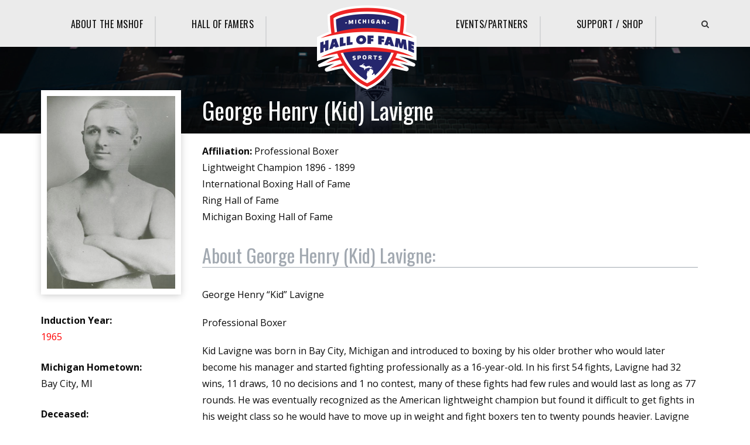

--- FILE ---
content_type: text/html; charset=UTF-8
request_url: https://michigansportshof.org/inductee/kid-lavigne/
body_size: 6453
content:
<!DOCTYPE html>
<html lang="en-US" class="no-js">
<head>
	<meta charset="UTF-8">
	<meta name="viewport" content="width=device-width, initial-scale=1">
	<link rel="profile" href="http://gmpg.org/xfn/11">
	<link rel="pingback" href="https://michigansportshof.org/mshof/xmlrpc.php">

	<link rel="apple-touch-icon" sizes="180x180" href="/apple-touch-icon.png">
	<link rel="icon" type="image/png" sizes="32x32" href="/favicon-32x32.png">
	<link rel="icon" type="image/png" sizes="16x16" href="/favicon-16x16.png">
	<meta name="msapplication-TileColor" content="#da532c">
	<meta name="theme-color" content="#ffffff">
	<title>George Henry (Kid) Lavigne - Michigan Sports Hall of Fame</title>

<!-- This site is optimized with the Yoast SEO plugin v12.2 - https://yoast.com/wordpress/plugins/seo/ -->
<meta name="robots" content="max-snippet:-1, max-image-preview:large, max-video-preview:-1"/>
<link rel="canonical" href="https://michigansportshof.org/inductee/kid-lavigne/" />
<meta property="og:locale" content="en_US" />
<meta property="og:type" content="article" />
<meta property="og:title" content="George Henry (Kid) Lavigne - Michigan Sports Hall of Fame" />
<meta property="og:url" content="https://michigansportshof.org/inductee/kid-lavigne/" />
<meta property="og:site_name" content="Michigan Sports Hall of Fame" />
<meta property="article:publisher" content="https://www.facebook.com/MichiganSportsHOF/" />
<meta property="article:section" content="1965" />
<meta property="og:image" content="https://michigansportshof.org/mshof/wp-content/uploads/2019/01/Lavigne-George_MSHOF-0014-0022-0001.jpg" />
<meta property="og:image:secure_url" content="https://michigansportshof.org/mshof/wp-content/uploads/2019/01/Lavigne-George_MSHOF-0014-0022-0001.jpg" />
<meta property="og:image:width" content="400" />
<meta property="og:image:height" content="600" />
<meta name="twitter:card" content="summary_large_image" />
<meta name="twitter:title" content="George Henry (Kid) Lavigne - Michigan Sports Hall of Fame" />
<meta name="twitter:site" content="@MSHOF" />
<meta name="twitter:image" content="https://michigansportshof.org/mshof/wp-content/uploads/2019/01/Lavigne-George_MSHOF-0014-0022-0001.jpg" />
<meta name="twitter:creator" content="@MSHOF" />
<script type='application/ld+json' class='yoast-schema-graph yoast-schema-graph--main'>{"@context":"https://schema.org","@graph":[{"@type":"Organization","@id":"https://michigansportshof.org/#organization","name":"Michigan Sports Hall of Fame","url":"https://michigansportshof.org/","sameAs":["https://www.facebook.com/MichiganSportsHOF/","https://www.instagram.com/michigansports_hof/","https://twitter.com/MSHOF"],"logo":{"@type":"ImageObject","@id":"https://michigansportshof.org/#logo","url":"https://michigansportshof.org/mshof/wp-content/uploads/2018/09/mshof-logo.png","width":340,"height":288,"caption":"Michigan Sports Hall of Fame"},"image":{"@id":"https://michigansportshof.org/#logo"}},{"@type":"WebSite","@id":"https://michigansportshof.org/#website","url":"https://michigansportshof.org/","name":"Michigan Sports Hall of Fame","publisher":{"@id":"https://michigansportshof.org/#organization"},"potentialAction":{"@type":"SearchAction","target":"https://michigansportshof.org/?s={search_term_string}","query-input":"required name=search_term_string"}},{"@type":"ImageObject","@id":"https://michigansportshof.org/inductee/kid-lavigne/#primaryimage","url":"https://michigansportshof.org/mshof/wp-content/uploads/2019/01/Lavigne-George_MSHOF-0014-0022-0001.jpg","width":400,"height":600,"caption":"George Lavigne"},{"@type":"WebPage","@id":"https://michigansportshof.org/inductee/kid-lavigne/#webpage","url":"https://michigansportshof.org/inductee/kid-lavigne/","inLanguage":"en-US","name":"George Henry (Kid) Lavigne - Michigan Sports Hall of Fame","isPartOf":{"@id":"https://michigansportshof.org/#website"},"primaryImageOfPage":{"@id":"https://michigansportshof.org/inductee/kid-lavigne/#primaryimage"},"datePublished":"2018-09-18T23:26:30+00:00","dateModified":"2020-06-19T17:38:08+00:00"}]}</script>
<!-- / Yoast SEO plugin. -->

<link rel='dns-prefetch' href='//fonts.googleapis.com' />
<link rel='dns-prefetch' href='//s.w.org' />
<link rel="alternate" type="application/rss+xml" title="Michigan Sports Hall of Fame &raquo; Feed" href="https://michigansportshof.org/feed/" />
<link rel="alternate" type="application/rss+xml" title="Michigan Sports Hall of Fame &raquo; Comments Feed" href="https://michigansportshof.org/comments/feed/" />
		<script type="text/javascript">
			window._wpemojiSettings = {"baseUrl":"https:\/\/s.w.org\/images\/core\/emoji\/11\/72x72\/","ext":".png","svgUrl":"https:\/\/s.w.org\/images\/core\/emoji\/11\/svg\/","svgExt":".svg","source":{"concatemoji":"https:\/\/michigansportshof.org\/mshof\/wp-includes\/js\/wp-emoji-release.min.js?ver=4.9.26"}};
			!function(e,a,t){var n,r,o,i=a.createElement("canvas"),p=i.getContext&&i.getContext("2d");function s(e,t){var a=String.fromCharCode;p.clearRect(0,0,i.width,i.height),p.fillText(a.apply(this,e),0,0);e=i.toDataURL();return p.clearRect(0,0,i.width,i.height),p.fillText(a.apply(this,t),0,0),e===i.toDataURL()}function c(e){var t=a.createElement("script");t.src=e,t.defer=t.type="text/javascript",a.getElementsByTagName("head")[0].appendChild(t)}for(o=Array("flag","emoji"),t.supports={everything:!0,everythingExceptFlag:!0},r=0;r<o.length;r++)t.supports[o[r]]=function(e){if(!p||!p.fillText)return!1;switch(p.textBaseline="top",p.font="600 32px Arial",e){case"flag":return s([55356,56826,55356,56819],[55356,56826,8203,55356,56819])?!1:!s([55356,57332,56128,56423,56128,56418,56128,56421,56128,56430,56128,56423,56128,56447],[55356,57332,8203,56128,56423,8203,56128,56418,8203,56128,56421,8203,56128,56430,8203,56128,56423,8203,56128,56447]);case"emoji":return!s([55358,56760,9792,65039],[55358,56760,8203,9792,65039])}return!1}(o[r]),t.supports.everything=t.supports.everything&&t.supports[o[r]],"flag"!==o[r]&&(t.supports.everythingExceptFlag=t.supports.everythingExceptFlag&&t.supports[o[r]]);t.supports.everythingExceptFlag=t.supports.everythingExceptFlag&&!t.supports.flag,t.DOMReady=!1,t.readyCallback=function(){t.DOMReady=!0},t.supports.everything||(n=function(){t.readyCallback()},a.addEventListener?(a.addEventListener("DOMContentLoaded",n,!1),e.addEventListener("load",n,!1)):(e.attachEvent("onload",n),a.attachEvent("onreadystatechange",function(){"complete"===a.readyState&&t.readyCallback()})),(n=t.source||{}).concatemoji?c(n.concatemoji):n.wpemoji&&n.twemoji&&(c(n.twemoji),c(n.wpemoji)))}(window,document,window._wpemojiSettings);
		</script>
		<style type="text/css">
img.wp-smiley,
img.emoji {
	display: inline !important;
	border: none !important;
	box-shadow: none !important;
	height: 1em !important;
	width: 1em !important;
	margin: 0 .07em !important;
	vertical-align: -0.1em !important;
	background: none !important;
	padding: 0 !important;
}
</style>
<link rel='stylesheet' id='contact-form-7-css'  href='https://michigansportshof.org/mshof/wp-content/plugins/contact-form-7/includes/css/styles.css?ver=5.1.4' type='text/css' media='all' />
<link rel='stylesheet' id='gdlr-core-google-font-css'  href='https://fonts.googleapis.com/css?family=Oswald%3A200%2C300%2Cregular%2C500%2C600%2C700%7COpen+Sans%3A300%2C300italic%2Cregular%2Citalic%2C600%2C600italic%2C700%2C700italic%2C800%2C800italic%7COpen+Sans+Condensed%3A300%2C300italic%2C700&#038;subset=vietnamese%2Clatin%2Ccyrillic%2Clatin-ext%2Ccyrillic-ext%2Cgreek-ext%2Cgreek&#038;ver=4.9.26' type='text/css' media='all' />
<link rel='stylesheet' id='rs-plugin-settings-css'  href='https://michigansportshof.org/mshof/wp-content/plugins/revslider/public/assets/css/settings.css?ver=5.4.8' type='text/css' media='all' />
<style id='rs-plugin-settings-inline-css' type='text/css'>
#rs-demo-id {}
</style>
<link rel='stylesheet' id='gdlr-core-plugin-css'  href='https://michigansportshof.org/mshof/wp-content/plugins/goodlayers-core/plugins/combine/style.css?ver=4.9.26' type='text/css' media='all' />
<link rel='stylesheet' id='gdlr-core-page-builder-css'  href='https://michigansportshof.org/mshof/wp-content/plugins/goodlayers-core/include/css/page-builder.css?ver=4.9.26' type='text/css' media='all' />
<link rel='stylesheet' id='font-awesome-css'  href='https://michigansportshof.org/mshof/wp-content/themes/infinite/plugins/font-awesome/css/font-awesome.min.css?ver=4.9.26' type='text/css' media='all' />
<link rel='stylesheet' id='font-elegant-css'  href='https://michigansportshof.org/mshof/wp-content/themes/infinite/plugins/elegant-font/style.css?ver=4.9.26' type='text/css' media='all' />
<link rel='stylesheet' id='infinite-style-core-css'  href='https://michigansportshof.org/mshof/wp-content/themes/infinite/css/style-core.css?ver=4.9.26' type='text/css' media='all' />
<link rel='stylesheet' id='infinite-custom-style-css'  href='https://michigansportshof.org/mshof/wp-content/uploads/gdlr-style-custom.css?1764545220&#038;ver=4.9.26' type='text/css' media='all' />
<link rel='stylesheet' id='infinite-child-theme-style-css'  href='https://michigansportshof.org/mshof/wp-content/themes/infinite-child/style.css?ver=4.9.26' type='text/css' media='all' />
<script type='text/javascript' src='https://michigansportshof.org/mshof/wp-includes/js/jquery/jquery.js?ver=1.12.4'></script>
<script type='text/javascript' src='https://michigansportshof.org/mshof/wp-includes/js/jquery/jquery-migrate.min.js?ver=1.4.1'></script>
<script type='text/javascript' src='https://michigansportshof.org/mshof/wp-content/plugins/revslider/public/assets/js/jquery.themepunch.tools.min.js?ver=5.4.8'></script>
<script type='text/javascript' src='https://michigansportshof.org/mshof/wp-content/plugins/revslider/public/assets/js/jquery.themepunch.revolution.min.js?ver=5.4.8'></script>
<!--[if lt IE 9]>
<script type='text/javascript' src='https://michigansportshof.org/mshof/wp-content/themes/infinite/js/html5.js?ver=4.9.26'></script>
<![endif]-->
<link rel='https://api.w.org/' href='https://michigansportshof.org/wp-json/' />
<link rel="EditURI" type="application/rsd+xml" title="RSD" href="https://michigansportshof.org/mshof/xmlrpc.php?rsd" />
<link rel="wlwmanifest" type="application/wlwmanifest+xml" href="https://michigansportshof.org/mshof/wp-includes/wlwmanifest.xml" /> 
<meta name="generator" content="WordPress 4.9.26" />
<link rel='shortlink' href='https://michigansportshof.org/?p=2093' />
<link rel="alternate" type="application/json+oembed" href="https://michigansportshof.org/wp-json/oembed/1.0/embed?url=https%3A%2F%2Fmichigansportshof.org%2Finductee%2Fkid-lavigne%2F" />
<link rel="alternate" type="text/xml+oembed" href="https://michigansportshof.org/wp-json/oembed/1.0/embed?url=https%3A%2F%2Fmichigansportshof.org%2Finductee%2Fkid-lavigne%2F&#038;format=xml" />
		<style type="text/css">.recentcomments a{display:inline !important;padding:0 !important;margin:0 !important;}</style>
		<meta name="generator" content="Powered by Slider Revolution 5.4.8 - responsive, Mobile-Friendly Slider Plugin for WordPress with comfortable drag and drop interface." />
<script type="text/javascript">function setREVStartSize(e){									
						try{ e.c=jQuery(e.c);var i=jQuery(window).width(),t=9999,r=0,n=0,l=0,f=0,s=0,h=0;
							if(e.responsiveLevels&&(jQuery.each(e.responsiveLevels,function(e,f){f>i&&(t=r=f,l=e),i>f&&f>r&&(r=f,n=e)}),t>r&&(l=n)),f=e.gridheight[l]||e.gridheight[0]||e.gridheight,s=e.gridwidth[l]||e.gridwidth[0]||e.gridwidth,h=i/s,h=h>1?1:h,f=Math.round(h*f),"fullscreen"==e.sliderLayout){var u=(e.c.width(),jQuery(window).height());if(void 0!=e.fullScreenOffsetContainer){var c=e.fullScreenOffsetContainer.split(",");if (c) jQuery.each(c,function(e,i){u=jQuery(i).length>0?u-jQuery(i).outerHeight(!0):u}),e.fullScreenOffset.split("%").length>1&&void 0!=e.fullScreenOffset&&e.fullScreenOffset.length>0?u-=jQuery(window).height()*parseInt(e.fullScreenOffset,0)/100:void 0!=e.fullScreenOffset&&e.fullScreenOffset.length>0&&(u-=parseInt(e.fullScreenOffset,0))}f=u}else void 0!=e.minHeight&&f<e.minHeight&&(f=e.minHeight);e.c.closest(".rev_slider_wrapper").css({height:f})					
						}catch(d){console.log("Failure at Presize of Slider:"+d)}						
					};</script>
		<style type="text/css" id="wp-custom-css">
			@media (min-width: 1000px) {
  .infinite-logo-inner a img {
    margin-bottom: -25px;
  }
}		</style>
	</head>

<body class="inductee-template-default single single-inductee postid-2093 gdlr-core-body infinite-body infinite-body-front infinite-full  infinite-blockquote-style-1 gdlr-core-link-to-lightbox">
<div class="infinite-mobile-header-wrap" ><div class="infinite-mobile-header infinite-header-background infinite-style-slide " id="infinite-mobile-header" ><div class="infinite-mobile-header-container infinite-container clearfix" ><div class="infinite-logo  infinite-item-pdlr"><div class="infinite-logo-inner"><a class="" href="https://michigansportshof.org/" ><img src="https://michigansportshof.org/mshof/wp-content/uploads/2018/09/mshof-logo.png" alt="Michigan Sports Hall of Fame Logo" width="340" height="288" /></a></div></div><div class="infinite-mobile-menu-right" ><div class="infinite-main-menu-search" id="infinite-mobile-top-search" ><i class="fa fa-search" ></i></div><div class="infinite-top-search-wrap" >
	<div class="infinite-top-search-close" ></div>

	<div class="infinite-top-search-row" >
		<div class="infinite-top-search-cell" >
			<form role="search" method="get" class="search-form" action="https://michigansportshof.org/">
	<input type="text" class="search-field infinite-title-font" placeholder="Search..." value="" name="s">
	<div class="infinite-top-search-submit"><i class="fa fa-search" ></i></div>
	<input type="submit" class="search-submit" value="Search">
	<div class="infinite-top-search-close"><i class="icon_close" ></i></div>
</form>
		</div>
	</div>

</div>
<div class="infinite-mobile-menu" ><a class="infinite-mm-menu-button infinite-mobile-menu-button infinite-mobile-button-hamburger" href="#infinite-mobile-menu" ><span></span></a><div class="infinite-mm-menu-wrap infinite-navigation-font" id="infinite-mobile-menu" data-slide="right" ><ul id="menu-main-navigation" class="m-menu"><li class="menu-item menu-item-type-post_type menu-item-object-page menu-item-has-children menu-item-1293"><a href="https://michigansportshof.org/about-mshof/">About The MSHOF</a>
<ul class="sub-menu">
	<li class="menu-item menu-item-type-post_type menu-item-object-page menu-item-2598"><a href="https://michigansportshof.org/board-of-directors/">Board of Directors</a></li>
	<li class="menu-item menu-item-type-post_type menu-item-object-page menu-item-4172"><a href="https://michigansportshof.org/archives/">About The Archives</a></li>
</ul>
</li>
<li class="menu-item menu-item-type-post_type menu-item-object-page menu-item-has-children menu-item-1953"><a href="https://michigansportshof.org/hall-of-famers/">Hall Of Famers</a>
<ul class="sub-menu">
	<li class="menu-item menu-item-type-post_type menu-item-object-page menu-item-2658"><a href="https://michigansportshof.org/additional-awards/">Additional Awards / Winners</a></li>
</ul>
</li>
<li class="menu-item menu-item-type-post_type menu-item-object-page menu-item-2464"><a href="https://michigansportshof.org/events-partners/">Events/Partners</a></li>
<li class="menu-item menu-item-type-post_type menu-item-object-page menu-item-has-children menu-item-2467"><a href="https://michigansportshof.org/support-mshof/">Support / Shop</a>
<ul class="sub-menu">
	<li class="menu-item menu-item-type-custom menu-item-object-custom menu-item-4228"><a target="_blank" href="https://mshofapparelshop.itemorder.com/shop/home/">Shop</a></li>
</ul>
</li>
</ul></div></div></div></div></div></div><div class="infinite-body-outer-wrapper ">
		<div class="infinite-body-wrapper clearfix  infinite-with-frame">
		
<header class="infinite-header-wrap infinite-header-style-plain  infinite-style-splitted-menu infinite-sticky-navigation infinite-style-fixed" data-navigation-offset="75px"  >
	<div class="infinite-header-background" ></div>
	<div class="infinite-header-container  infinite-container">
			
		<div class="infinite-header-container-inner clearfix">
						<div class="infinite-navigation infinite-item-pdlr clearfix " >
			<div class="infinite-main-menu" id="infinite-main-menu" ><ul id="menu-main-navigation-1" class="sf-menu"><li  class="menu-item menu-item-type-post_type menu-item-object-page menu-item-has-children menu-item-1293 infinite-normal-menu"><a href="https://michigansportshof.org/about-mshof/" class="sf-with-ul-pre">About The MSHOF</a>
<ul class="sub-menu">
	<li  class="menu-item menu-item-type-post_type menu-item-object-page menu-item-2598" data-size="60"><a href="https://michigansportshof.org/board-of-directors/">Board of Directors</a></li>
	<li  class="menu-item menu-item-type-post_type menu-item-object-page menu-item-4172" data-size="60"><a href="https://michigansportshof.org/archives/">About The Archives</a></li>
</ul>
</li>
<li  class="menu-item menu-item-type-post_type menu-item-object-page menu-item-has-children menu-item-1953 infinite-normal-menu"><a href="https://michigansportshof.org/hall-of-famers/" class="sf-with-ul-pre">Hall Of Famers</a>
<ul class="sub-menu">
	<li  class="menu-item menu-item-type-post_type menu-item-object-page menu-item-2658" data-size="60"><a href="https://michigansportshof.org/additional-awards/">Additional Awards / Winners</a></li>
</ul>
</li>
<li class="infinite-center-nav-menu-item" ><div class="infinite-logo  infinite-item-pdlr"><div class="infinite-logo-inner"><a class="" href="https://michigansportshof.org/" ><img src="https://michigansportshof.org/mshof/wp-content/uploads/2018/09/mshof-logo.png" alt="Michigan Sports Hall of Fame Logo" width="340" height="288" /></a></div></div></li><li  class="menu-item menu-item-type-post_type menu-item-object-page menu-item-2464 infinite-normal-menu"><a href="https://michigansportshof.org/events-partners/">Events/Partners</a></li>
<li  class="menu-item menu-item-type-post_type menu-item-object-page menu-item-has-children menu-item-2467 infinite-normal-menu"><a href="https://michigansportshof.org/support-mshof/" class="sf-with-ul-pre">Support / Shop</a>
<ul class="sub-menu">
	<li  class="menu-item menu-item-type-custom menu-item-object-custom menu-item-4228" data-size="60"><a target="_blank" href="https://mshofapparelshop.itemorder.com/shop/home/">Shop</a></li>
</ul>
</li>
</ul></div><div class="infinite-main-menu-right-wrap clearfix  infinite-item-mglr infinite-navigation-top" ><div class="infinite-main-menu-search" id="infinite-top-search" ><i class="fa fa-search" ></i></div><div class="infinite-top-search-wrap" >
	<div class="infinite-top-search-close" ></div>

	<div class="infinite-top-search-row" >
		<div class="infinite-top-search-cell" >
			<form role="search" method="get" class="search-form" action="https://michigansportshof.org/">
	<input type="text" class="search-field infinite-title-font" placeholder="Search..." value="" name="s">
	<div class="infinite-top-search-submit"><i class="fa fa-search" ></i></div>
	<input type="submit" class="search-submit" value="Search">
	<div class="infinite-top-search-close"><i class="icon_close" ></i></div>
</form>
		</div>
	</div>

</div>
</div>			</div><!-- infinite-navigation -->

		</div><!-- infinite-header-inner -->
	</div><!-- infinite-header-container -->
</header><!-- header --><div class="infinite-header-transparent-substitute infinite-header-inductee"></div>	<div class="infinite-page-wrapper" id="infinite-page-wrapper" >
<div class="infinite-content-container infinite-container infinite-content-area-pushup">
	<div class=" infinite-sidebar-wrap clearfix infinite-line-height-0 infinite-sidebar-style-none">
		<div class=" infinite-sidebar-center infinite-column-60 infinite-line-height">
			<div class="infinite-content-wrap infinite-item-pdlr clearfix">
				<div class="infinite-content-area">
					<article id="post-2093" class="post-2093 inductee type-inductee status-publish has-post-thumbnail hentry category-101">
						
						<div class="infinite-single-article-content inductee-featured-image-container">
															<div class="inductee-featured-image"><img src="https://michigansportshof.org/mshof/wp-content/uploads/2019/01/Lavigne-George_MSHOF-0014-0022-0001.jpg" alt="George Henry (Kid) Lavigne" itemprop="image"></div>
								<!-- <div style="background-image: url('https://michigansportshof.org/mshof/wp-content/uploads/2019/01/Lavigne-George_MSHOF-0014-0022-0001.jpg')"></div> -->
								
															<div class="hide-mobile">
																		    <label class="inductee-label inductee-induction-year">Induction Year:</label>
								        <div class="inductee-field induction-year">
								        	<a href="https://michigansportshof.org/year/1965/" class="inductee-field induction-year" title="View 1965 MSHOF Class">
								        		1965								        	</a>
								        </div>
								    
								    								    	<label class="inductee-label inductee-michigan-hometown">Michigan Hometown:</label> 
								        <div class="inductee-field michigan-hometown">Bay City, MI</div>
								    
								    								    	<label class="inductee-label inductee-deceased">Deceased:</label>
								        <div class="inductee-field deceased">March 9, 1928</div>
								    
								    <!-- 								    	<label class="inductee-label inductee-storage-location">Plaque Display Location: </label>
								    	<div class="inductee-field storage-location">Display Group  / Crate 9 </div>
								     -->
							    </div>
						     
						</div>

						<div class="infinite-single-article-content inductee-content-container">
															<div class="inductee-field inductee-name"><h1 class="inductee-name-title">George Henry (Kid) Lavigne</h1></div>
							
							
								<div class="hide-desktop">
																		    <label class="inductee-label inductee-induction-year">Induction Year:</label>
								        <div class="inductee-field induction-year">
								        	<a href="https://michigansportshof.org/year/1965/" class="inductee-field induction-year" title="View 1965 MSHOF Class">
								        		1965								        	</a>
								        </div>
								    
								    								    	<label class="inductee-label inductee-michigan-hometown">Michigan Hometown:</label> 
								        <div class="inductee-field michigan-hometown">Bay City, MI</div>
								    
								    								    	<label class="inductee-label inductee-deceased">Deceased:</label>
								        <div class="inductee-field deceased">March 9, 1928</div>
								    							    </div>
							

															<div class="inductee-field affiliation-1"><label class="inductee-label inductee-affiliation-1">Affiliation:</label> Professional Boxer</div>
							 
							
															<div class="inductee-field affiliation-1-description">Lightweight Champion 1896 - 1899 <br />
International Boxing Hall of Fame<br />
Ring Hall of Fame <br />
Michigan Boxing Hall of Fame</div>
							
							
							
							
															<label class="inductee-label inductee-bio">About <span>George Henry (Kid) Lavigne:</span> </label> 
								<div class="inductee-field bio"><p>George Henry “Kid” Lavigne</p>
<p>Professional Boxer</p>
<p>Kid Lavigne was born in Bay City, Michigan and introduced to boxing by his older brother who would later become his manager and started fighting professionally as a 16-year-old. In his first 54 fights, Lavigne had 32 wins, 11 draws, 10 no decisions and 1 no contest, many of these fights had few rules and would last as long as 77 rounds. He was eventually recognized as the American lightweight champion but found it difficult to get fights in his weight class so he would have to move up in weight and fight boxers ten to twenty pounds heavier. Lavigne eventually had to travel to England and elsewhere to fight and would end up losing six fights at the end of his career. Kid Lavigne was inducted into the Ring Hall of Fame in 1959, the Michigan Boxing Hall of Fame in 1965, the International Boxing Hall of Fame in 1998 and was inducted into the Michigan Sports Hall of Fame in 1965. He passed away on March 9, 1928 at 58 years of age.</p>
</div>
							
						    <div class="show-mobile">
							    <!-- 							    	<label class="inductee-label inductee-storage-location">Plaque Display Location: </label>
							    	<div class="inductee-field storage-location">Display Group  / Crate 9 </div>
							     -->
						    </div> 

						</div>


						<!--  -->

					</article>
				</div>
			</div>
		</div>
	</div>
</div>

</div><footer><div class="infinite-footer-wrapper  infinite-with-column-divider" ><div class="infinite-footer-container infinite-container clearfix" ><div class="infinite-footer-column infinite-item-pdlr infinite-column-15" ><div id="custom_html-2" class="widget_text widget widget_custom_html infinite-widget"><div class="textwidget custom-html-widget"><img src="https://michigansportshof.org/mshof/wp-content/uploads/2018/09/mshof-logo.png" width="340" height="288" alt="Michigan Sports Hall of Fame Logo"></div></div></div><div class="infinite-footer-column infinite-item-pdlr infinite-column-15" ><div id="custom_html-3" class="widget_text widget widget_custom_html infinite-widget"><div class="textwidget custom-html-widget"><div class="footer-column">
	<h3 class="footer-header">MSHOF PAGES</h3>
	<a href="/about-mshof/" class="footer-link">About The MSHOF</a>
	<a href="/hall-of-famers/" class="footer-link">Hall Of Famers</a>
	<a href="/events-partners/" class="footer-link">Events / Partners</a>
	<a href="/support-mshof/" class="footer-link">Support MSHOF</a>
</div></div></div></div><div class="infinite-footer-column infinite-item-pdlr infinite-column-15" ><div id="custom_html-4" class="widget_text widget widget_custom_html infinite-widget"><div class="textwidget custom-html-widget"><div class="footer-column">
	<h3 class="footer-header">MSHOF DETAILS</h3>
	<a href="https://michigansportshof.org/sitemap_index.xml" class="footer-link">Site Map</a>
	<a href="/support-mshof/#contact" class="footer-link">Contact MSHOF</a>
</div></div></div></div><div class="infinite-footer-column infinite-item-pdlr infinite-column-15" ><div id="custom_html-5" class="widget_text widget widget_custom_html infinite-widget"><div class="textwidget custom-html-widget"><div class="footer-column">
	<h3 class="footer-header">CONNECT WITH US</h3>
	<a href="https://www.facebook.com/MichiganSportsHOF/" class="footer-link" target="_blank"><i class="fa fa-facebook-square"></i>Facebook</a>
	<a href="https://twitter.com/MSHOF" class="footer-link" target="_blank"><i class="fa fa-twitter-square"></i>Twitter</a>
	<a href="https://www.instagram.com/michigansports_hof/" class="footer-link" target="_blank"><i class="fa fa-instagram"></i>Instagram</a>
</div></div></div></div></div></div><div class="infinite-copyright-wrapper" ><div class="infinite-copyright-container infinite-container"><div class="infinite-copyright-text infinite-item-pdlr">Copyright © 2018-2021 Michigan Sports Hall of Fame. All Rights Reserved.</div></div></div></footer></div></div>
      <input type="hidden" id="njt_nofi_checkDisplayReview" name="njt_nofi_checkDisplayReview" value='{"is_home":false,"is_page":false,"is_single":true,"id_page":2093}'>
    <script type='text/javascript'>
/* <![CDATA[ */
var wpcf7 = {"apiSettings":{"root":"https:\/\/michigansportshof.org\/wp-json\/contact-form-7\/v1","namespace":"contact-form-7\/v1"},"cached":"1"};
/* ]]> */
</script>
<script type='text/javascript' src='https://michigansportshof.org/mshof/wp-content/plugins/contact-form-7/includes/js/scripts.js?ver=5.1.4'></script>
<script type='text/javascript' src='https://michigansportshof.org/mshof/wp-content/plugins/goodlayers-core/plugins/combine/script.js?ver=4.9.26'></script>
<script type='text/javascript'>
/* <![CDATA[ */
var gdlr_core_pbf = {"admin":"","video":{"width":"640","height":"360"},"ajax_url":"https:\/\/michigansportshof.org\/mshof\/wp-admin\/admin-ajax.php","ilightbox_skin":"dark"};
/* ]]> */
</script>
<script type='text/javascript' src='https://michigansportshof.org/mshof/wp-content/plugins/goodlayers-core/include/js/page-builder.js?ver=4.9.26'></script>
<script type='text/javascript' src='https://michigansportshof.org/mshof/wp-includes/js/jquery/ui/effect.min.js?ver=1.11.4'></script>
<script type='text/javascript'>
/* <![CDATA[ */
var infinite_script_core = {"home_url":"https:\/\/michigansportshof.org\/"};
/* ]]> */
</script>
<script type='text/javascript' src='https://michigansportshof.org/mshof/wp-content/themes/infinite/js/script-core.js?ver=1.0.0'></script>
<script type='text/javascript' src='https://michigansportshof.org/mshof/wp-includes/js/wp-embed.min.js?ver=4.9.26'></script>
<script type="text/javascript">
window.addEventListener("load", function(event) {
jQuery(".cfx_form_main,.wpcf7-form,.wpforms-form,.gform_wrapper form").each(function(){
var form=jQuery(this); 
var screen_width=""; var screen_height="";
 if(screen_width == ""){
 if(screen){
   screen_width=screen.width;  
 }else{
     screen_width=jQuery(window).width();
 }    }  
  if(screen_height == ""){
 if(screen){
   screen_height=screen.height;  
 }else{
     screen_height=jQuery(window).height();
 }    }
form.append('<input type="hidden" name="vx_width" value="'+screen_width+'">');
form.append('<input type="hidden" name="vx_height" value="'+screen_height+'">');
form.append('<input type="hidden" name="vx_url" value="'+window.location.href+'">');  
}); 

});
</script> 

</body>
</html>
<!--Generated by Endurance Page Cache-->

--- FILE ---
content_type: text/css
request_url: https://michigansportshof.org/mshof/wp-content/themes/infinite-child/style.css?ver=4.9.26
body_size: 4013
content:
/*
 Theme Name:   Infinite Child
 Theme URI:    http://demo.goodlayers.com/infinite
 Description:  Goodlayers Infinite Child Theme
 Author:       Goodlayers
 Author URI:   http://goodlayers.com
 Template:     infinite
 Version:      1.0.0
 License:      GNU General Public License v2 or later
 License URI:  http://www.gnu.org/licenses/gpl-2.0.html
 Tags:         light, dark, right-sidebar, responsive-layout
 Text Domain:  infinite-child

 START YOUR CHILD THEME CSS HERE
*/ 

.gdlr-core-promo-box-item .gdlr-core-promo-box-content-wrap { min-height: 250px; }

.page-id-19 #categories-5 .infinite-widget-title { display: none; }

.infinite-navigation .sf-menu > li.menu-item { position: relative; }
.infinite-navigation .sf-menu > li.menu-item:after {content: '';height: 0; transition: height 250ms;}
.infinite-navigation .sf-menu > li:hover.menu-item:after,
.infinite-navigation .sf-menu > li.current-menu-item.menu-item:after {width: 100%;height: 3px;background: #ed2323;position: absolute;bottom: 0px; right: -2px}
.infinite-navigation .sf-menu > li:first-child.menu-item:after {width: 115%;}

.photo-tag .gdlr-core-promo-box-item-image:before {
    content: 'Legend';
    position: absolute;
    bottom: 0;
    right: 0;
    background-color: #ee2324;
    display: table;
    z-index: 10;
    padding: 10px 10px 8px;
    font-weight: bold;
    color: white;
    font-size: 12px;
    text-transform: uppercase;
}


.photo-tag.photo-tag-pro .gdlr-core-promo-box-item-image:before {
    content: 'Professional';
}

.photo-tag.photo-tag-amateur .gdlr-core-promo-box-item-image:before {
    content: 'Amateur';
}

.photo-tag.photo-tag-coach .gdlr-core-promo-box-item-image:before {
    content: 'Coach';
}

.photo-tag.photo-tag-media .gdlr-core-promo-box-item-image:before {
    content: 'Media';
}

.photo-tag.photo-tag-contributor .gdlr-core-promo-box-item-image:before {
    content: 'Contributor';
}

.photo-tag.photo-tag-legend .gdlr-core-promo-box-item-image:before {
    content: 'Legend';
}

.photo-tag.photo-tag-award .gdlr-core-promo-box-item-image:before {
    content: 'Award';
}


.bold-box em {
    color: #000 !important;
}

.infinite-body .order-stripe h4 {
	margin-bottom: 0;
}

.error404 .search-form {
    display: none;
}

.vote-button .infinite-body .nominate-banner .gdlr-core-button .gdlr-core-content {
	font-weight: 800 !important;
}

.vote-button span span {
	font-size: .75em;
	font-weight: 400 !important;
    color: #25266d;
    display: block;
    text-transform: uppercase;
}

/* BALLOT VOTE */
.gform_wrapper h2.gsection_title {
    font-size: 2em;
}

.gform_wrapper ul.gform_fields li.gfield.vote-inductee {
	font-size: .813em;
}

.gform_wrapper ul.gform_fields li.gfield.vote-inductee h3 {
	font-size: 17px;
	font-weight: 600;
	margin-bottom: 5px;
	color: #000;
}
	
.gform_wrapper ul.gform_fields li.vote-section {
	margin-top: 40px;
}

@media only screen and (min-width: 768px) {
    .gform_wrapper ul.gform_fields li.gfield.vote-inductee {
        width: 33%;
		display: inline-block;
		vertical-align: top;
		margin-bottom: 16px;
    }
	
	.gform_wrapper ul.gform_fields li.gfield.vote-field {
        width: 33%;
    	display: inline-block;
    }
	
	.gform_wrapper ul.gform_fields li.gfield.vote-inductee.vote-inductee-mid {
        margin-right: 33%;
    }
	
	.gform_wrapper ul.gform_fields li.gfield.vote-inductee.vote-inductee-last {
        margin-right: 66%;
    }
}
/* BALLOT VOTE - END */


blockquote, q {
    color: #000;
}

i, em {
    color: grey;
}

.gdlr-core-page-builder-body blockquote {
    margin-bottom: 30px;
}

.gdlr-core-button-item a {
    font-size: 20px;
    font-weight: 600;
    letter-spacing: 0px;
    color: #ffffff;
    padding: 5px 15px 5px 15px;
    text-transform: none;
    border-radius: 0px;
    -moz-border-radius: 0px;
    -webkit-border-radius: 0px;
    background: #ed2324;
    line-height: 1;
    padding: 8px 15px 15px !important;
}

input[type="image"] {
    border: none;
}

@media only screen and (min-width: 768px) {
    .right-align {
        text-align: right;
    }
}


.widget_search input.search-field {
    color: #000;
}

.show-mobile {
    display: block;
}

.hide-mobile {
    display: none;
}

@media only screen and (min-width: 768px) {
    .show-mobile,
    .hide-desktop {
        display: none;
    }

    .hide-mobile,
    .show-desktop {
        display: block;
    }
}

/*  HEADER  */
.infinite-navigation {
    padding-top: 9px;
}

.infinite-header-background, .infinite-sticky-menu-placeholder, .infinite-header-style-boxed.infinite-fixed-navigation {
    background-color: #ebebeb;
    height: 60px;
}

header {
    margin-bottom: -60px;
    z-index: 100;
}

.infinite-mobile-menu-right {
    top: 20%;
}


@media screen and (min-width: 1000px) {
    .infinite-header-background, .infinite-sticky-menu-placeholder, .infinite-header-style-boxed.infinite-fixed-navigation {
        height: 80px;
    }

    header {
        margin-bottom: -80px;
    }
}

.infinite-header-style-plain .infinite-header-background {
    box-shadow: 0 0 8px 0 rgba(0,0,0,0.25);
}

.infinite-page-title-wrap.infinite-style-small .infinite-page-caption {
    color: #EE2324;
}

@media screen and (min-width: 1000px) {
    .infinite-page-title-wrap.infinite-style-small .infinite-page-caption {
        font-size: 1.5em;
    }
}

.search-results .infinite-page-title-wrap.infinite-style-small .infinite-page-caption {
    font-style: italic;
}

@media only screen and (max-width: 767px) {
    .infinite-content-area {
        padding-top: 30px;
    }
}

.infinite-page-title-wrap.infinite-style-small .infinite-page-title-content {
    padding-bottom: 67px;
}


/*  NAV  */
.infinite-navigation .sf-menu > li.menu-item {
    margin-top: 19px;
    border-right: 2px solid #D5D6D7;
    padding-right: 20px;
}

.infinite-navigation .sf-menu > li {
    margin-right: 20px;
}

.infinite-navigation .sf-menu > li.infinite-center-nav-menu-item {
    margin-right: 0;
}

@media screen and (min-width: 1200px) {
    .infinite-navigation .sf-menu > li {
        margin-right: 40px;
    }
    .infinite-navigation .sf-menu > li.infinite-center-nav-menu-item {
        margin-right: 10px;
        margin-left: 10px;
    }
}

@media screen and (min-width: 1400px) {
    .infinite-navigation .sf-menu > li {
        margin-right: 60px;
    }
    .infinite-navigation .sf-menu > li.infinite-center-nav-menu-item {
        margin-right: 20px;
        margin-left: 20px;
    }
}

.infinite-navigation .sf-menu > li.menu-item > a {
    padding-bottom: 25px;
}

@media screen and (min-width: 1000px) {
	.infinite-main-menu-search {
	    margin-top: -25px;
	}
} 

.sf-menu > li > .sub-menu a {
    color: #0c0c0c !important;
    font-family: "Oswald", sans-serif !important;
    font-size: 1em !important;
    text-transform: uppercase !important;
}

.sf-menu > .infinite-normal-menu li {
    background: rgba(235,235,235,0.85) !important;
    box-shadow: inset 1px 4px 9px -6px !important;
}

.sf-menu > li > .sub-menu a:hover {
    background-color: transparent !important;
    color: #242424 !important;
}

.sf-menu > li.current-menu-item > a {
    color: #252865 !important;
}

.sf-menu > li > .sub-menu .current-menu-item > a {
    background-color: transparent !important;
}


/*  MOBILE NAV  */
ul.mm-listview li a, ul.mm-listview li span.infinite-mm-menu-blank {
    font-size: 16px;
}


/*  FOOTER  */
@media screen and (min-width: 1000px) {
    .infinite-footer-wrapper.infinite-with-column-divider .infinite-footer-column {
        padding-left: 60px;
        padding-right: 0px;
    }

    .infinite-footer-wrapper.infinite-with-column-divider .infinite-footer-column.infinite-column-15:first-child {
        padding-left: 0;
    }

    .infinite-footer-container .infinite-column-15 {
        width: 23.333%;
    }

    .infinite-footer-container .infinite-column-15:first-child {
        width: 30%;
    }

    .infinite-footer-container .infinite-column-15:first-child img {
        transform: translateY(25%);
    }
}

.infinite-footer-container .infinite-column-15:first-child img {
    max-width: 180px;
    width: 100%;
    margin: auto;
}

.infinite-footer-container .infinite-column-15:first-child .custom-html-widget {
    text-align: center;
}

@media only screen and (max-width: 767px) {
	.infinite-footer-wrapper.infinite-with-column-divider .infinite-footer-column,
	.infinite-footer-wrapper.infinite-with-column-divider .infinite-footer-column:last-child {
	    margin-bottom: 0;
	}

	.infinite-footer-container .infinite-column-15 .footer-column {
        width: 100%;
        margin: auto;
        max-width: 440px;
    }
}

@media only screen and (min-width: 768px) {
	.infinite-footer-wrapper.infinite-with-column-divider .infinite-footer-column {
	    border-left: 2px;
	    border-style: solid;
	    border-color: inherit;
	}
}

h3.footer-header {
    font-size: 18px;
    font-weight: 500;
    color: #ED2324;
    margin: 15px 0;
}

.infinite-footer-wrapper a {
    font-size: 14px;
    font-weight: 600;
    color: #000000;
    display: block;
    margin-bottom: 16px;
}

.footer-link i {
	font-size: 24px;
	margin-right: 10px;
	transform: translateY(4px)
}

@media only screen and (max-width: 767px) {
    h3.footer-header {
        text-align: center;
    }
    .infinite-footer-wrapper a {
        display:  inline-block;
        width: calc(50% - 25px);
        margin-right:  10px;
        margin-left: 10px;
        text-align: center;
        line-height: 1.25;
        vertical-align:  middle;
    }
}

@media only screen and (max-width: 767px) {
    h3.footer-header {
        text-align: center;
    }
    .infinite-footer-wrapper a {
        display:  inline-block;
        width: calc(50% - 25px);
        margin-right:  10px;
        margin-left: 10px;
        text-align: center;
        line-height: 1.25;
        vertical-align:  middle;
    }
}


/*  BUTTONS  */
.gdlr-core-button .gdlr-core-content,
.gdlr-core-button.gdlr-core-button-solid {
    font-family: "Oswald", sans-serif;
    font-weight: 500;
}

.gdlr-core-button.gdlr-core-button-solid {
    line-height: 1;
    padding: 8px 15px 15px !important;
}


/*  HEADERS  */
h1 > span,
h2 > span,
h3 > span {
    white-space: nowrap;
    color: #ED2324;
}

.alt-color {
    color: #ED2324;
}


/*  SEARCH RESULTS  */
.infinite-single-article .infinite-single-article-title {
    margin-bottom: 0;
}

.infinite-single-article-head .induction_year {
    display: block;
}


/*  CATEGORIES  */
li.cat-item.cat-item-92.current-cat:before,
li.cat-item.cat-item-92.current-cat a {
    color: #ff0000;
}


/*  INDUCTEES  */
.infinite-header-transparent-substitute.infinite-header-inductee {
    height: 180px;
    background-image: url(https://michigansportshof.org/mshof/wp-content/uploads/2018/09/hero-bg.jpg);
    background-position: center;
    background-size: cover;
    position: relative;
    overflow: hidden;
    opacity: 1;
}

.infinite-header-transparent-substitute.infinite-header-inductee:after {
    background-color: rgba(0,0,0,0.5);
    content: '';
    position: absolute;
    top: 0;
    bottom: 0;
    right: 0;
    left: 0;
}

.inductee-template-default .infinite-page-title-wrap .infinite-page-title {
    text-transform: none;
}

.inductee-template-default .infinite-page-title-wrap.infinite-style-small .infinite-page-title-content {
    padding-top: 45px;
    padding-bottom: 44px;
}

.inductee-featured-image-container,
.inductee-content-container {
    display: block;
    vertical-align: top;
	width: 100%;
}

.infinite-body h1.inductee-name-title {
	color: #000;
    font-size: 2em;
}

@media only screen and (min-width: 768px) {
    .infinite-body h1.inductee-name-title {
        font-size: 2.5em;
    }
}

@media only screen and (min-width: 768px) {
    .inductee-featured-image-container {
        margin-right: 32px;
    }
	
	.inductee-featured-image-container,
	.inductee-content-container {
		display: inline-block;
		width: 21%;
	}
	
	.inductee-content-container {
		display: inline-block;
		width: calc(77% - 32px);
	}
	
	.inductee-featured-image img {
		width: 100%;
	}
}

@media only screen and (min-width: 1000px) {
	.infinite-content-area-pushup .infinite-content-area {
		padding-top: 0;
		margin-top: -60px;
	}

	.infinite-content-area-pushup {
		padding-top: 0;
		margin-top: -60px;
		z-index: 10;
		position: relative;
	}
	
	.infinite-body h1.inductee-name-title {
		color: #fff;
		font-size: 2.5em;
		margin-top: 0.25em;
        margin-bottom: 32px;
	}
}

.inductee-featured-image-container .inductee-field,
.inductee-content-container .inductee-field {
    margin-bottom: 1em;
}

@media only screen and (min-width: 768px) {
    .inductee-featured-image-container .inductee-field,
    .inductee-content-container .inductee-field {
        margin-bottom: 1.5em;
    }
}

.inductee-content-container .inductee-field.affiliation-1{
    margin-bottom: 0;
}

.inductee-content-container .inductee-field.affiliation-1 label,
.inductee-content-container .inductee-field.affiliation-2 label {
    margin-bottom: 0;
    display: block;
}

@media only screen and (min-width: 1000px) {
    .inductee-content-container .inductee-field.affiliation-1 label,
    .inductee-content-container .inductee-field.affiliation-2 label {
        margin-bottom: 0;
        display: inline-block;
    }
}

.inductee-featured-image img {
	border: 10px solid #FFFFFF;
	box-shadow: 0 2px 12px 0 rgba(0,0,0,0.20);
	margin-bottom: 22px;
}



/*  LABELS  */
label.inductee-label {
    font-weight: bold;
}

label.inductee-bio {
    border-bottom: 1px solid #a2a9b1;
    color: #a2a9b1;
    display: block;
    margin-top: 1em;
    margin-bottom: 1em;
    font-family: "Oswald", sans-serif;
    font-weight: 400;
    font-size: 1.5em;
    line-height: 40px;
}

@media only screen and (min-width: 768px) {
    label.inductee-bio {
        font-size: 2em;
    }
}


.widget_categories ul li {
    width: 15%;
    display: inline-block;
    font-size: 14px;
    margin-bottom: 15px;
    padding-left: 0;
    line-height: 20px;
    padding-bottom: 0;
    border-bottom-width: 0;
}

.widget_categories ul li:before {
    display: none;
}

@media only screen and (min-width: 768px) {
    .widget_categories ul li {
        width: 32%;
    }
}

@media only screen and (min-width: 1000px) {
    .widget_categories ul li {
        width: 23%;
    }
}


/*  lcp_catlist  */
.lcp_catlist {
    list-style: none;
    margin: 0;
}

.lcp_catlist li {
    width: 100%;
    display: block;
    margin-bottom: 2em;
    vertical-align: top;
    line-height: 1em;
}

.lcp_catlist li:nth-child(4n) {
    margin-right: 0;
}

@media only screen and (min-width: 768px) {
    .lcp_catlist li {
        width: 50%;
        display: inline-block;
        margin-bottom: 2em;
    }

    .lcp_catlist li:nth-child(2n) {
        margin-right: 0;
    }
}

@media only screen and (min-width: 1000px) {
    .lcp_catlist li,
    .lcp_catlist li:nth-child(2n) {
        width: 23%;
        margin-bottom: 2em;
        margin-right: 25px;
    }

    .lcp_catlist li:nth-child(4n) {
        margin-right: 0;
    }
}

.lcp_catlist ~ h3  {
    padding-top: .5em;
    border-top: 1px solid lightgrey;
}

.lcp_catlist a,
.lcp_catlist strong {
    font-family: "Oswald", sans-serif;
    font-size: 18px;
    font-weight: 500;
    color: #343434;
	line-height: 1.25em;
    margin-bottom: 5px;
    display: block;
}

.lcp_customfield {
    font-size: 15px;
    line-height: 1.25em;
}

.lcp_catlist img {
    border: 8px solid #FFFFFF;
    box-shadow: 0 2px 6px 0 rgba(0,0,0,0.20);
    margin-top: 12px;
}


@media only screen and (min-width: 568px) {
    .inductee .infinite-single-article {
      display: -webkit-box;
      display: -moz-box;
      display: -ms-flexbox;
      display: -webkit-flex;
      display: flex;
    }
}

.infinite-single-article .infinite-single-article-thumbnail {
    margin-bottom: 20px;
    display: inline-block;
    max-width: 150px;
    min-width: 150px;
    margin-right: 26px;
}

.infinite-single-article .infinite-single-article-thumbnail img {
    border: 8px solid #FFFFFF;
    box-shadow: 0 2px 6px 0 rgba(0,0,0,0.20);
}
    

.infinite-single-article .infinite-single-article-head {
    margin-bottom: 0;
    display: inline-block;
}


/*  category  */
.infinite-single-article .infinite-single-article-title {
    font-size: 27px;
    font-weight: 500;
    letter-spacing: 0;
    margin-bottom: 5px;
}

article .infinite-single-article {
  display: -webkit-box;
  display: -moz-box;
  display: -ms-flexbox;
  display: -webkit-flex;
  display: flex;
}

@media only screen and (max-width: 567px) {
    article .infinite-single-article {
      flex-direction: column-reverse;
    }

    .infinite-single-article .infinite-single-article-title {
      font-size: 22px;
      font-weight: 500;
    }
}

.infinite-single-article-head {
    margin-bottom: 10px;
}

/*  form  */
.infinite-body span.wpcf7-not-valid-tip {
    color: azure;
}

div.wpcf7-validation-errors, div.wpcf7-acceptance-missing {
    border: 2px solid azure;
    background-color: azure;
    color: #000;
}
div.wpcf7-mail-sent-ok {
    border: 2px solid #ed2324;
    background-color: #ed2324;
    font-size: 16px !important;
    color: #fff;
    font-weight: bold;
}
.gdlr-core-input-wrap [class^="gdlr-core-column-"] {
    position: relative;
}

.infinite-body select {
    font-family: "Open Sans", sans-serif;
    font-size: 15px;
    padding: 15px 22px;
    width: 100%;
    border-radius: 0;
    background-color: #fff;
    height: 50px;
}

.custom-select {
   background: url(https://michigansportshof.org/mshof/wp-content/uploads/2018/drop-down.jpg) no-repeat 100% 0;
   height: 50px;
   overflow: hidden;
   width: calc(100% - 14px);
   margin-left: 7px;
   margin-right: 7px;
}

.custom-select span {
    padding-left: 7px;
}

.custom-select select {
   background: transparent;
   border: none;
   font-size: 14px;
   height: 50px;
   padding: 15px 22px; /* If you add too much padding here, the options won't show in IE */
   width: 100%;
}

.custom-select {
   -webkit-border-radius: 0;
   -moz-border-radius: 0;
   border-radius: 0;
}

.custom-select { background-color: #fff; }
.custom-select select { color: #000; }




/*  nominate-banner  */
.infinite-body .nominate-banner {
    padding: 10px 0px 1px 0px !important;
    margin-bottom: -10px;
}

.infinite-body .nominate-banner a,
.infinite-body .nominate-banner a:hover {
    color: #fff !important;
}

.infinite-body .nominate-banner a em {
    text-decoration: underline !important;
    font-style: normal !important;
    color: #fff !important;
}

.infinite-body .nominate-banner small {
    font-style: normal !important;
    color: #fff !important;
	display: block;
}

.infinite-body .nominate-banner .gdlr-core-button.gdlr-core-button-solid {
    line-height: 30px !important;
}

.infinite-body .nominate-banner .gdlr-core-button .gdlr-core-content {
    font-weight: 400 !important;
}

@media only screen and (max-width: 767px) {
    .page-id-2545 .gdlr-core-page-builder-body > .gdlr-core-pbf-wrapper {
        padding: 100px 0px 60px 0px !important;
    }

    .page-id-2545 .gdlr-core-page-builder-body > .gdlr-core-pbf-wrapper:nth-child(2) {
        padding: 40px 0px 70px 0px !important;
    }
}


/*  partners  */
@media only screen and (max-width: 767px) {
    .gdlr-core-page-builder-body .partner-logos img {
        max-width: 200px !important;
        margin-bottom: 30px;
    }
}

/*  photo credit  */
.inductee-field.photo-credit {
    font-size: 0.675em;
    line-height: 14px;
    margin-top: -24px;
    color: #777777;
    letter-spacing: -.025em;
}


/*  anouncement card links  */
.gdlr-core-promo-box {
    position: relative;
}

.gdlr-core-promo-box .gdlr-core-promo-box-link {
    position: absolute;
    bottom: -10px;
    left: 0;
    width: 100%;
    background: #252962;
    color: white;
    padding: 2px 0;
}

.gdlr-core-promo-box .gdlr-core-promo-box-link:hover {
    color: silver;
}